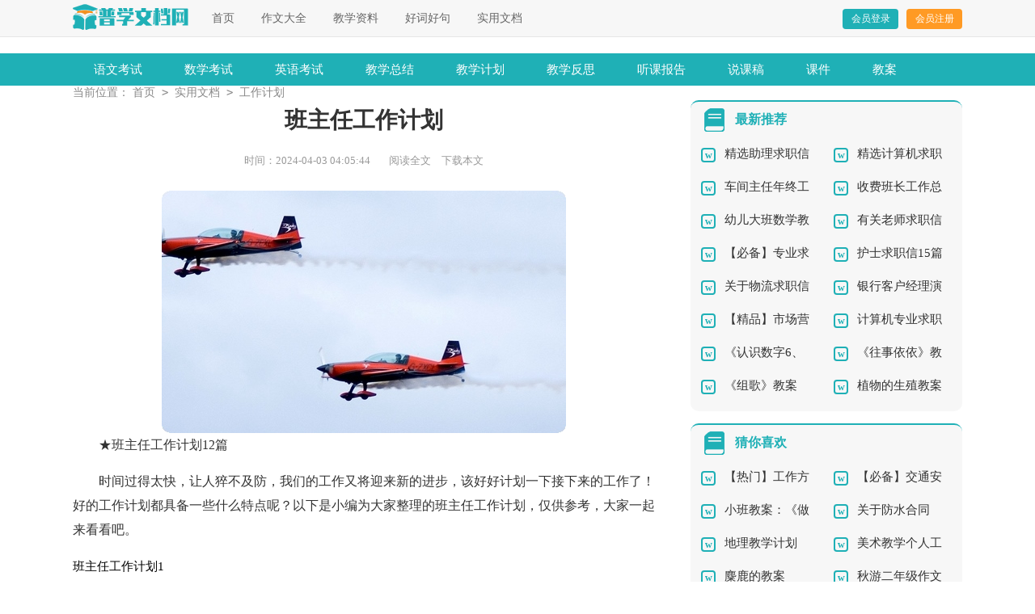

--- FILE ---
content_type: text/html; charset=utf-8
request_url: https://www.polshot.com/shiyongwendang/gongzuojihua/40250.html
body_size: 5703
content:
<!DOCTYPE html>
<html >
<head>
<meta charset="UTF-8">
<meta name="viewport" content="width=device-width, initial-scale=1.0, maximum-scale=1.0, user-scalable=no" />
<meta name="apple-mobile-web-app-capable" content="yes" />
<meta name="format-detection" content="telephone=no">
<title>★班主任工作计划12篇-普学文档网</title>
<meta name="keywords" content="班主任,计划,工作" />
<meta name="description" content="★班主任工作计划12篇时间过得太快，让人猝不及防，我们的工作又将迎来新的进步，该好好计划一下接下来的工作了！好的工作计划都具备一些什么特点呢？以下是小编为大家整理的班主任工" />
<link rel="stylesheet" href="https://www.polshot.com/static/css/article.css">
<link rel="stylesheet" href="https://www.polshot.com/static/css/base.css">
<!--[if IE]>
<link rel="stylesheet" href="https://www.polshot.com/static/css/article.ie.css">
<![endif]-->
<script>
function onKeyDown(){
if ((event.keyCode==116)||(window.event.ctrlKey)||(window.event.shiftKey)||(event.keyCode==122)){
event.keyCode=0;
event.returnValue=false;
}}
</script>
</head>
<body onkeydown="onKeyDown()" oncontextmenu="return false" onselectstart="return false" ondragstart="return false">
<div class="header">
    <div class="header_box">
        <a class="logo" href="https://www.polshot.com/" title="普学文档网"></a>
        <div class="nav">
            <a href='https://www.polshot.com/' title="首页">首页</a>
            <a href='https://www.polshot.com/zuowendaquan/' title="作文大全">作文大全</a>
            <a href='https://www.polshot.com/jiaoxueziliao/' title="教学资料">教学资料</a>
            <a href='https://www.polshot.com/haocihaoju/' title="好词好句">好词好句</a>
            <a href='https://www.polshot.com/shiyongwendang/' title="实用文档">实用文档</a> 
        </div>
        <script src="https://www.polshot.com/e/member/login/loginjs.php"></script>
    </div>
</div>
<div class="menu">
    <ul>
        <li><a href='https://www.polshot.com/kaoshiziliao/yuwenkaoshi/' title="语文考试">语文考试</a><i></i></li>
        <li><a href='https://www.polshot.com/kaoshiziliao/shuxuekaoshi/' title="数学考试">数学考试</a><i></i></li>
        <li><a href='https://www.polshot.com/kaoshiziliao/yingyukaoshi/' title="英语考试">英语考试</a><i></i></li>
        <li><a href='https://www.polshot.com/jiaoxueziliao/jiaoxuezongjie/' title="教学总结">教学总结</a><i></i></li>
        <li><a href='https://www.polshot.com/jiaoxueziliao/jiaoxuejihua/' title="教学计划">教学计划</a><i></i></li>
        <li><a href='https://www.polshot.com/jiaoxueziliao/jiaoxuefansi/' title="教学反思">教学反思</a><i></i></li>
        <li><a href='https://www.polshot.com/jiaoxueziliao/tingkebaogao/' title="听课报告">听课报告</a><i></i></li>
        <li><a href='https://www.polshot.com/jiaoxueziliao/shuokegao/' title="说课稿">说课稿</a><i></i></li>
        <li><a href='https://www.polshot.com/jiaoxueziliao/kejian/' title="课件">课件</a><i></i></li>
        <li><a href='https://www.polshot.com/jiaoxueziliao/jiaoan/' title="教案">教案</a><i></i></li> 
    </ul>
</div>
<div class="main">
    <div class="sidebar">当前位置：<a href="https://www.polshot.com/">首页</a>&nbsp;<code>></code>&nbsp;<a href="https://www.polshot.com/shiyongwendang/">实用文档</a>&nbsp;<code>></code>&nbsp;<a href="https://www.polshot.com/shiyongwendang/gongzuojihua/">工作计划</a></div>
    <div class="main-left">
        <div class="article">
            <h1 class="title">班主任工作计划</h1>
            <div class="info">
                <span class="time">时间：2024-04-03 04:05:44</span>
                <span class="sm_after_time"></span>
                <span class="source"><a href="https://www.polshot.com/e/class/see.php?classid=29&id=40250&dotop=1" class="jhcdown  hidden-xs" rel="nofollow"  target="_blank">阅读全文</a></span>
                <span class="source"><a tpid="25" href="https://www.polshot.com/e/class/see.php?classid=29&id=40250&dotop=2" target="_blank"  class="jhcdown  hidden-xs"  rel="nofollow">下载本文</a></span>
            </div>
            <div class="content">
                <img src="https://img.jihtu.com/upload/6563.jpg" alt="★班主任工作计划12篇" /><p>★班主任工作计划12篇</p><p>时间过得太快，让人猝不及防，我们的工作又将迎来新的进步，该好好计划一下接下来的工作了！好的工作计划都具备一些什么特点呢？以下是小编为大家整理的班主任工作计划，仅供参考，大家一起来看看吧。</p><p style="text-align: center;"></p>
班主任工作计划1
<p>一、指导思想</p><p>继续加强班级建设，培养学生自主学习意识。以《中学生日常行为规范》为基本内容，对学生进行行为习惯养成教育、诚实守信教育、心理健康教育。把安全教育放在班主任工作的首位，创建平安、卫生、文明、和谐的班级。提高大课间活动和课外活动的质量，提升学生的身心健康和体育运动技能水平。</p><p>二、奋斗目标：</p><p>将本班建设具有团结、严谨、奋发、拼搏的班风;让学生养成良好的习惯，为今后学习工作打下坚实的基础，抒写人生中闪亮绚丽的青春风采。</p><p>三、本学期班主任工作基本要点：</p><p>1、增强凝聚力，形成团结、互助互爱的班集体通过班会、团活动、校活动等活动不断将这个集体建设成为一个团结和谐、奋发进取的团队，形成同舟共济、共同进步、班荣我荣、班耻我耻的思想，让每一位同学都努力为班争光，使班级最终是战无不摧、脱颖而出，让每一位同学对班集体都有一种归属感与荣耀感。</p><p>2、民主竞选，建立一支让人信服的、强而有力的班干部队伍通过了解思考确定了几个当班干部的人才，并找其单独谈话，鼓励他们勇于挑起重任、为班作贡献，准备好竞选演讲。利用班会课举行了气氛热烈的班干部竞选活动，再 <em>……此处隐藏16189个字……</em>中心校小学部二（1）班共学生23人，其中男生10人，女生13人，平均年龄8岁，该班学生均在学校住宿，家庭经济条件普遍较低。作为二年级的学生，该班学生在课余时间十分活跃，但由于小学生的心理成熟程度的限制使得部分学生在课堂上会有注意力不集中等现象。学生成绩总体在学校处于位置，学习热情较为高涨。班委设有班长、学习委员、文艺委员、生活委员、劳动委员五个职务。班级会定期参与少先队活动，并在每周开一次班会。</p><p>2、进行班级管理。具体资料如下：</p><p>（1）做好班主任日常工作，如带领学生做好早操、早读，适当地举行文体活动，按期检查学生宿舍卫生，并重点关注学生安全问题。</p><p>（2）与学生交流，了解学生思想、学习情景，并对学生进行有针对性的个别教育。（3）利用班会时间带领学生学习《小学生守则》《小学生日常行为规范》，并让学生发表自我的感想。</p><p>（4）每周召开班务会并根据班级情景召开主题班会，开展班级活动。（5）协同原任班主任处理班级事务</p><p>3、在班主任工作的实习过程中不断进行自我总结，求的更大的提高。</p><p>具体安排：</p><p>第一周：在见习周里迅速了解学校的各种规章制度，并经过与指导教师以及其他任课教师的交流，查看学籍登记表，学生姓名表，座位表，与学生聊天等方式了解和熟悉学生，掌握班级学生情景</p><p>第二周：协助开展班主任工作并了解班级及学生中存在的一般问题。</p><p>第三周：召开主题班会，组织学习《小学生守则》《小学生日常行为规范》，整顿班风，提高学习氛围。</p><p>第四周：继续抓好学习与纪律。</p><p>第五周：召开主题班会，以增加同学间的感情交流为主。</p><p>第六周：组织和指导学生做好期末的复习和考试。</p>            </div>
            <a href="https://www.polshot.com/e/class/see.php?classid=29&id=40250&dotop=2" target="_blank" class="download_card" rel="nofollow">
        <img class="download_card_pic" src="https://www.polshot.com/static/img/icon_word.png" alt="">
        <div class="download_card_msg">
            <div class="download_card_title" style="text-decoration:none;">《★班主任工作计划12篇.doc》</div>
            <div class="download_card_tip">将本文的Word文档下载到电脑，方便收藏和打印</div>
            <div class="download_card_tj">
                <span>推荐度：</span>
<img src="https://www.polshot.com/static/img/icon_star.png" alt="">
<img src="https://www.polshot.com/static/img/icon_star.png" alt="">
<img src="https://www.polshot.com/static/img/icon_star.png" alt="">
<img src="https://www.polshot.com/static/img/icon_star.png" alt="">
<img src="https://www.polshot.com/static/img/icon_star.png" alt="">
            </div>
        </div>
        <div class="download_card_btn">
            <img src="https://www.polshot.com/static/img/down.png" alt="">
            <div class="downlod_btn_right">
                <div>点击下载文档</div>
                <p>文档为doc格式</p>
            </div>
        </div>
    </a>
        </div>
        <div class="related_article_img">
                <div class="related_top"><code>工作计划图文推荐</code></div>
                <ul>
                    <li><a target="_blank" title="【荐】教师工作计划11篇" href="https://www.polshot.com/shiyongwendang/gongzuojihua/49802.html"><img loading="lazy" src="https://img.jihtu.com/upload/131.jpg" alt="【荐】教师工作计划11篇"><span>【荐】教师工作计划11篇</span></a></li>
                    <li><a target="_blank" title="教师工作计划11篇" href="https://www.polshot.com/shiyongwendang/gongzuojihua/49782.html"><img loading="lazy" src="https://img.jihtu.com/upload/5880.jpg" alt="教师工作计划11篇"><span>教师工作计划11篇</span></a></li>
                    <li><a target="_blank" title="【推荐】教师个人工作计划11篇" href="https://www.polshot.com/shiyongwendang/gongzuojihua/49778.html"><img loading="lazy" src="https://img.jihtu.com/upload/4513.jpg" alt="【推荐】教师个人工作计划11篇"><span>【推荐】教师个人工作计划11篇</span></a></li>
                    <li><a target="_blank" title="教师工作计划" href="https://www.polshot.com/shiyongwendang/gongzuojihua/49754.html"><img loading="lazy" src="https://img.jihtu.com/upload/4135.jpg" alt="教师工作计划"><span>教师工作计划</span></a></li>
                </ul>
            </div>
            <div class="related_about">
            <div class="related_about_t"><code>【班主任工作计划】相关文章：</code></div>
            <ul>
                <li><a href="https://www.polshot.com/shiyongwendang/gongzuojihua/49720.html" target="_blank" title="【热】教师个人工作计划11篇">【热】教师个人工作计划11篇</a></li>
                <li><a href="https://www.polshot.com/shiyongwendang/gongzuojihua/49705.html" target="_blank" title="【精】教师工作计划">【精】教师工作计划</a></li>
                <li><a href="https://www.polshot.com/shiyongwendang/gongzuojihua/49672.html" target="_blank" title="高中英语教师工作计划">高中英语教师工作计划</a></li>
                <li><a href="https://www.polshot.com/shiyongwendang/gongzuojihua/41587.html" target="_blank" title="【推荐】学校安全百日行动工作计划三篇">【推荐】学校安全百日行动工作计划三篇</a></li>
                <li><a href="https://www.polshot.com/shiyongwendang/gongzuojihua/41586.html" target="_blank" title="学校安全百日行动工作计划集合十篇">学校安全百日行动工作计划集合十篇</a></li>
                <li><a href="https://www.polshot.com/shiyongwendang/gongzuojihua/41084.html" target="_blank" title="保健工作计划8篇">保健工作计划8篇</a></li>
                <li><a href="https://www.polshot.com/shiyongwendang/gongzuojihua/41072.html" target="_blank" title="【热门】工业工作计划4篇">【热门】工业工作计划4篇</a></li>
                <li><a href="https://www.polshot.com/shiyongwendang/gongzuojihua/41065.html" target="_blank" title="年度粮食工作计划五篇">年度粮食工作计划五篇</a></li>
                <li><a href="https://www.polshot.com/shiyongwendang/gongzuojihua/40379.html" target="_blank" title="【精选】幼儿安全工作计划模板七篇">【精选】幼儿安全工作计划模板七篇</a></li>
                <li><a href="https://www.polshot.com/shiyongwendang/gongzuojihua/40378.html" target="_blank" title="【实用】班主任学期的工作计划三篇">【实用】班主任学期的工作计划三篇</a></li>
                <li><a href="https://www.polshot.com/shiyongwendang/gongzuojihua/40377.html" target="_blank" title="实用的中班月工作计划4篇">实用的中班月工作计划4篇</a></li>
                <li><a href="https://www.polshot.com/shiyongwendang/gongzuojihua/40375.html" target="_blank" title="【精华】幼儿园小班的工作计划3篇">【精华】幼儿园小班的工作计划3篇</a></li>
            </ul>
        </div>
        <div class="previous">
            <span class="pre">上一篇：<a href='https://www.polshot.com/shiyongwendang/gongzuojihua/40223.html'>【精品】个人工作计划汇总五篇</a></span>
            <span class="next">下一篇：<a href='https://www.polshot.com/shiyongwendang/gongzuojihua/40257.html'>【精】班主任工作计划10篇</a></span>
        </div>
    </div>
    <div class="main-right">
        <div class="right_fix">
        <div class="x_box">
                <div class="x_box_t"><span></span>最新推荐</div>
                <ul>
                    <li><a href="https://www.polshot.com/shiyongwendang/qiuzhixin/50684.html" target="_blank" title="精选助理求职信四篇">精选助理求职信四篇</a></li>
                    <li><a href="https://www.polshot.com/shiyongwendang/qiuzhixin/50683.html" target="_blank" title="精选计算机求职信8篇">精选计算机求职信8篇</a></li>
                    <li><a href="https://www.polshot.com/shiyongwendang/gongzuozongjie/50682.html" target="_blank" title="车间主任年终工作总结">车间主任年终工作总结</a></li>
                    <li><a href="https://www.polshot.com/shiyongwendang/gongzuozongjie/50681.html" target="_blank" title="收费班长工作总结">收费班长工作总结</a></li>
                    <li><a href="https://www.polshot.com/jiaoxueziliao/jiaoan/50680.html" target="_blank" title="幼儿大班数学教案《排队》">幼儿大班数学教案《排队》</a></li>
                    <li><a href="https://www.polshot.com/shiyongwendang/qiuzhixin/50679.html" target="_blank" title="有关老师求职信">有关老师求职信</a></li>
                    <li><a href="https://www.polshot.com/shiyongwendang/qiuzhixin/50678.html" target="_blank" title="【必备】专业求职信集合4篇">【必备】专业求职信集合4篇</a></li>
                    <li><a href="https://www.polshot.com/shiyongwendang/qiuzhixin/50677.html" target="_blank" title="护士求职信15篇">护士求职信15篇</a></li>
                    <li><a href="https://www.polshot.com/shiyongwendang/qiuzhixin/50676.html" target="_blank" title="关于物流求职信锦集10篇">关于物流求职信锦集10篇</a></li>
                    <li><a href="https://www.polshot.com/shiyongwendang/yanjianggao/50675.html" target="_blank" title="银行客户经理演讲稿">银行客户经理演讲稿</a></li>
                    <li><a href="https://www.polshot.com/shiyongwendang/qiuzhixin/50674.html" target="_blank" title="【精品】市场营销求职信3篇">【精品】市场营销求职信3篇</a></li>
                    <li><a href="https://www.polshot.com/shiyongwendang/qiuzhixin/50673.html" target="_blank" title="计算机专业求职信">计算机专业求职信</a></li>
                    <li><a href="https://www.polshot.com/jiaoxueziliao/jiaoan/50672.html" target="_blank" title="《认识数字6、7》中班教案">《认识数字6、7》中班教案</a></li>
                    <li><a href="https://www.polshot.com/jiaoxueziliao/jiaoan/50671.html" target="_blank" title="《往事依依》教案">《往事依依》教案</a></li>
                    <li><a href="https://www.polshot.com/jiaoxueziliao/jiaoan/50670.html" target="_blank" title="《组歌》教案">《组歌》教案</a></li>
                    <li><a href="https://www.polshot.com/jiaoxueziliao/jiaoan/50669.html" target="_blank" title="植物的生殖教案设计">植物的生殖教案设计</a></li>
                </ul>
            </div>
        <div class="x_box">
                <div class="x_box_t"><span></span>猜你喜欢</div>
                <ul>
                    <li><a href="https://www.polshot.com/shiyongwendang/gongzuofangan/33253.html" target="_blank" title="【热门】工作方案模板集锦6篇">【热门】工作方案模板集锦6篇</a></li>
                    <li><a href="https://www.polshot.com/shiyongwendang/yanjianggao/17548.html" target="_blank" title="【必备】交通安全的演讲稿3篇">【必备】交通安全的演讲稿3篇</a></li>
                    <li><a href="https://www.polshot.com/jiaoxueziliao/jiaoan/38665.html" target="_blank" title="小班教案：《做客》">小班教案：《做客》</a></li>
                    <li><a href="https://www.polshot.com/shiyongwendang/hetong/39313.html" target="_blank" title="关于防水合同">关于防水合同</a></li>
                    <li><a href="https://www.polshot.com/jiaoxueziliao/jiaoxuejihua/29886.html" target="_blank" title="地理教学计划">地理教学计划</a></li>
                    <li><a href="https://www.polshot.com/jiaoxueziliao/jiaoxuezongjie/31490.html" target="_blank" title="美术教学个人工作总结">美术教学个人工作总结</a></li>
                    <li><a href="https://www.polshot.com/jiaoxueziliao/jiaoan/17110.html" target="_blank" title="麋鹿的教案">麋鹿的教案</a></li>
                    <li><a href="https://www.polshot.com/zuowendaquan/xiaoxuezuowen/41760.html" target="_blank" title="秋游二年级作文">秋游二年级作文</a></li>
                    <li><a href="https://www.polshot.com/shiyongwendang/qiuzhixin/5419.html" target="_blank" title="英语求职信汇编6篇">英语求职信汇编6篇</a></li>
                    <li><a href="https://www.polshot.com/shiyongwendang/hetong/3181.html" target="_blank" title="四川省饲料购买合同书">四川省饲料购买合同书</a></li>
                    <li><a href="https://www.polshot.com/zuowendaquan/" title="作文大全" target="_blank">作文大全</a></li>
                    <li><a href="https://www.polshot.com/jiaoxueziliao/jiaoxuezongjie/" title="教学总结" target="_blank">教学总结</a></li>
                    <li><a href="https://www.polshot.com/shiyongwendang/qiuzhixin/" title="求职信" target="_blank">求职信</a></li>
                    <li><a href="https://www.polshot.com/haocihaoju/" title="好词好句" target="_blank">好词好句</a></li>
                    <li><a href="https://www.polshot.com/shiyongwendang/shenqingshu/" title="申请书" target="_blank">申请书</a></li>
                    <li><a href="https://www.polshot.com/shiyongwendang/shixibaogao/" title="实习报告" target="_blank">实习报告</a></li>
                </ul>
            </div>        </div>
    </div>
</div>
<div class="related_article"></div>
<div class="footer">
    <p>Copyright © 2023 <a target="_blank" title="普学文档网" href="https://www.polshot.com/">普学文档网</a> www.polshot.com 版权所有</p>
</div>
</body>
</html>

--- FILE ---
content_type: text/css
request_url: https://www.polshot.com/static/css/article.css
body_size: 2045
content:
@import url(article.ie.css) screen and (min-width:750px);
@media screen and (max-width: 750px) {
@charset "gb2312";
    body,div,dl,dt,dd,ul,ol,li,h1,h2,h3,h4,h5,h6,pre,form,fieldset,input,textarea,p,blockquote,th,td{margin:0;padding:0;border:0 none;outline:0;}
    table{border-collapse:collapse;border-spacing:0}
    fieldset,img{border:0 none}
    address,caption,cite,code,dfn,em,strong,th,var{font-style:normal;font-weight:normal}
    strong{font-weight:800}
    ol,ul,li{list-style:none outside none;}
    caption,th{text-align:left}
    h1,h2,h3,h4,h5,h6{font-size:100%;font-weight:normal}
    a{color: #2965b1;text-decoration:none;font-size: 14px;}
    a:hover{text-decoration:underline;}
    strong{font-weight: 800;}
    body{font-size: 12px;float: left;width: 100%;}
    .header {float: left;width: 100%;background: #f3f3f3;border-bottom: 1px solid #e4e4e4;}
    .header_box{width: 100%;margin:auto;text-align: center;}
    .logo {width: 157px;height: 35px;background: url("../img/logo.png") no-repeat;display: inline-block;margin: 5px 0;background-size: 100%;}
    .kouhao{float: left;width: 178px;background: url(../img/kouhao.png) no-repeat;height: 38px;margin-top: 29px;margin-left: 15px;display: none;}
    .nav{float:left;overflow: hidden;background: #1fb0b6;width: 100%;display: none;}
    .nav a {width: 25%;float: left;font-size: 15px;height: 36px;line-height: 36px;color: #fff;}
    .nav a:nth-of-type(1){display: none;}
    .nav .now{color: #077ff9;}
    .rougao{float: right;line-height: 33px;margin-top: 28px;display: none;}
    .rougao a{margin-left: 10px;height: 35px;color: #ffffff;width: 90px;float: left;line-height: 35px;font-size: 14px;background: #ff9a24;text-align: center;}
    .rougao .jianyi{background: #1fb0b6;}
    .rougao a:hover{color:#ff5050;}

    .menu{float:left;font-size: 16px;width: 100%;background: #1fb0b6;display: none;}
    .menu ul{width: 100%;margin: auto;}
    .menu ul li{float:left;width: 25%;text-align: center;line-height: 36px;}
    .menu ul a{color: #fff;font-size: 15px;display: inline-block;}

    /*main*/
    .main{width: 100%;margin: auto;}
    /*sidebar*/
    .sidebar{width: 94%;float: left;line-height: 34px;font-size: 16px;color: #b5b5b5;height: 39px;overflow: hidden;margin: 0 3%;}
    .sidebar a{color: #b5b5b5;padding: 0 4px;font-size: 16px;}
    .sidebar span{color: #585858;font-size: 14px;}

    .main-left{width: 100%;background-color: #fff;float: left;}
    .article{width: 100%;float: left;}
    .content{line-height: 28px;font-size: 17px;width: 100%;float: left;overflow: hidden;}
    .content p{font-size: 17px;line-height: 28px;padding-bottom: 12px;color: #333;margin: 0 3%;width: 94%!important;}
    .title{line-height: 30px;font-size: 26px;text-align: center;font-weight: 700;color: #333;margin: 19px 0;}
    .info a{color: #999;font-size: 12px;display: none;}
    .info span{padding: 0 5px;}
    .info{height: 28px;line-height: 28px;color: #999;font-size: 16px;width: 96%;padding: 0 2%;}

    .previous{margin-top: 10px;font-size: 14px;float: left;width: 94%;border-top: 10px solid #eee;padding: 2% 3%;}
    .previous span{line-height: 32px;height: 32px;float: left;overflow: hidden;width: 50%;}
    .next{text-align: right;}

    .related_article_img{float: left;width: 94%;border-top: 10px solid #eee;padding: 2% 3%;}
    .related_article_img{float: left;width: 94%;border-top: 10px solid #eee;padding: 2% 3%;}
    .related_article_img .related_top{height: 40px;width: 100%;border-bottom: 1px solid #EEE;}
    .related_article_img .related_top code{float: left;font-size: 16px;height: 40px;line-height: 40px;color: #333;background: #fff;border-bottom: 2px solid #1c1c1c;font-family: initial;font-weight: 700;}
    .related_article_img ul{margin-top: 13px;width: 100%;float:left;display: flex;justify-content: space-between;align-content: center;flex-flow: wrap;}
    .related_article_img li{overflow: hidden;width: 48%;height: 132px;float: left;}
    .related_article_img li a:hover span{text-decoration: underline;}
    .related_article_img li a img{height: 98px;float: left;width: 100%;}
    .related_article_img li a span{float: left;height: 24px;width: 99%;line-height: 30px;font-size: 14px;color: #2965b1;overflow: hidden;text-align: center;}

    /*related_article*/
    .related_about{float: left;width: 94%;border-top: 10px solid #eee;padding: 2% 3%;}
    .related_about .related_about_t{float: left;width: 100%;height: 40px;line-height: 40px;color: #494949;font-size: 16px;border-bottom: 1px solid #EEE;margin-bottom: 10px;}
    .related_about .related_about_t code{color: #000;font-size: 16px;float: left;font-family: inherit;border-bottom: 2px solid #000;font-weight: 700;}
    .related_about ul{float: left;width: 100%;}
    .related_about li{float: left;width: 50%;height: 30px;font-size: 16px;overflow: hidden;line-height: 30px;}
    .related_about li a{font-size: 15px;color: #2965b1;}
    .related_about li a:before{float: left;content: "";width: 3px;height: 3px;background: #000;margin-top: 11px;margin-right: 5px;}
    .related_about li a:hover{color: #000;}
    .related_article{float: left;width: 100%;background: #fff;}

    u{text-decoration:none;}
    .content a{font-size: 15px;}
    .content h2,.content h2 a,.content h2 a u{text-decoration: none;font-size: 17px;text-align: left;font-weight: bold;line-height: 28px;clear: both;color: #ff0000;margin-bottom: 12px;padding: 0 3%;}
    .content img{max-width: 100%!important;height: auto!important;}
    .content p{text-indent: 2em;}
    .content img {display: block;margin: 0 auto;border-radius: 10px;}
    .content em {background: url(../img/bolang.png) 100% 100% repeat-x;padding-bottom: 4px;color: red;font-weight: bold;}
    .after_height_light~p a {color: #2965b1 !important;}

    .right_fixed { bottom: 54px;width: 336px;position: fixed!important;z-index: 300;}
    .main-right{float:right;width: 100%;}
    .x_box{font-size: 14px;float: left;width: 94%;border-top: 10px solid #eee;padding: 2% 3%;display: none;}
    .x_box_t{float: left;width: 100%;height: 26px;margin-bottom: 8px;line-height: 26px;color: #333;font-size: 16px;font-weight: 700;}
    .x_box_t span{display: inline-block;width: 32px;height: 34px;float: left;margin-right: 10px;border-radius: 20px 0 10px;text-align: center;font-size: 24px;color: #fff;font-weight: 700;margin-top: -1px;background: url(../img/ico.png) -60px 0px no-repeat;}
    .x_box ul{float: left;width: 100%;margin-bottom: 5px;}
    .x_box ul li{float: left;width: 50%;line-height: 28px;height: 28px;overflow: hidden;}
    .x_box ul li font{float: right;color: #999;font-size: 12px;}
    .x_box ul li a{/* float: left; */}
    .x_box ul li span {line-height: 18px;color: #ffffff;width: 18px;height: 18px;background-color: #cccccc;font-size: 13px;text-align: center;float: left;margin-top: 6px;margin-right: 10px;border-radius: 4px;}
    .x_box ul li:nth-child(1) span{background: #f46e0b;}
    .x_box ul li:nth-child(2) span{background: #00c360;}
    .x_box ul li:nth-child(3) span{background: #aacf15;}
    .x_box ul li:nth-child(4) span{background: #1fb0b6;}

    /*footer*/
    .footer {padding: 3%;background: #394344;overflow: hidden;float: left;width: 94%;margin-top: 10px;}
    .footer p {width: 100%;text-align: center;color: #eaeaea;font-size: 12px;line-height: 24px;}
    .footer p a {color: #eaeaea;font-size: 12px;padding: 0 5px;}
}

--- FILE ---
content_type: text/css
request_url: https://www.polshot.com/static/css/article.ie.css
body_size: 2001
content:
@charset "gb2312";
body,div,dl,dt,dd,ul,ol,li,h1,h2,h3,h4,h5,h6,pre,form,fieldset,input,textarea,p,blockquote,th,td{margin:0;padding:0;border:0 none;outline:0;}
table{border-collapse:collapse;border-spacing:0}
fieldset,img{border:0 none}
address,caption,cite,code,dfn,em,strong,th,var{font-style:normal;font-weight:normal}
strong{font-weight:800}
ol,ul,li{list-style:none outside none;}
caption,th{text-align:left}
h1,h2,h3,h4,h5,h6{font-size:100%;font-weight:normal}
a{color: #333333;text-decoration:none;font-size: 15px;}
a:hover{text-decoration:underline;}
strong{font-weight: 800;}
body{font-size: 12px;}
.header {float: left;width: 100%;height: 45px;line-height: 45px;background: #f7f7f7;border-bottom: 1px solid #e6e6e6;margin-bottom: 20px;}
.header_box{width:1100px;margin:auto;}
.logo {width: 143px;height: 32px;background: url("../img/logo_min.png") no-repeat;float: left;margin-top: 5px;background-size: 100%;}
.kouhao{float: left;width: 140px;background: url(../img/kouhao_min.png) no-repeat;height: 31px;margin-top: 13px;margin-left: 15px;}
.nav{float:left;margin-left: 14px;overflow: hidden;}
.nav a {padding: 0px 15px;text-decoration: none;font-size: 14px;color: #666;}
.nav .now{color: #077ff9;}
.rougao{float: right;line-height: 33px;margin-top: 11px;}
.rougao a{margin-left: 10px;height: 25px;color: #ffffff;width: 69px;float: left;line-height: 25px;font-size: 12px;background: #ff9a24;text-align: center;border-radius: 4px;}
.rougao .jianyi{background: #1fb0b6;}
.rougao a:hover{color:#ff5050;}

.menu{float:left;width: 100%;background: #1fb0b6;height: 40px;line-height: 40px;}
.menu ul{width: 1100px;margin: auto;}
.menu ul li{float:left;margin: 0 26px;}
.menu ul a{float: left;color: #fff;font-size: 15px;}

.main{width: 1100px;margin: auto;}
/*mianbaoxie*/
.sidebar{width: 62%;float: left;font-size: 14px;color: #888;overflow: hidden;}
.sidebar a{color: #888;padding: 0 4px;font-size: 14px;}
.sidebar span{color: #585858;font-size: 14px;}

.main-left{width: 720px;float: left;}
.article{background-color: #fff;width: 100%;}
.content{margin-top: 20px;line-height: 30px;font-size: 15px;}
.content p{font-size: 16px;line-height: 30px;margin-bottom: 15px;color: #333;}
.title{line-height: 30px;font-size: 28px;margin: 10px 0;text-align: center;font-weight: 700;color: #333;}
.info a{color: #999;font-size: 13px;}
.info span{padding: 0 5px;}
.info{height: 28px;line-height: 22px;margin: 0 auto;text-align: center;padding-top: 14px;color: #999;font-size: 13px;width: 100%;}

.previous{margin-top: 10px;float: left;width: 100%;font-size: 14px;}
.previous span{line-height: 32px;height: 32px;float: left;overflow: hidden;width: 50%;}
.next{text-align: right;}

.related_article_img{float: left;width: 100%;}
.related_article_img .related_top{height: 30px;width: 100%;border-bottom: 1px solid #EEE;}
.related_article_img .related_top code{float: left;font-size: 18px;height: 30px;line-height: 30px;color: #333;background: #fff;border-bottom: 2px solid #1c1c1c;font-family: initial;font-weight: 700;}
.related_article_img ul{margin-top: 13px;width: 100%;float:left;}
.related_article_img li{overflow: hidden;width: 156px;height: 127px;float: left;margin-right: 1px;margin-left: 10px;text-align: center;}
.related_article_img li a:hover span{text-decoration: underline;}
.related_article_img li a img{height: 104px;float: left;width: 100%;border: 1px solid #ddd;}
.related_article_img li a span{float: left;height: 24px;width: 100%;line-height: 24px;font-size: 16px;color: #2965b1;overflow: hidden;}

/*related_article*/
.related_about{width: 100%;float: left;overflow: hidden;padding-top: 15px;margin-bottom: 10px;}
.related_about .related_about_t{float: left;width: 100%;height: 28px;line-height: 28px;color: #494949;font-size: 16px;border-bottom: 1px solid #EEE;margin-bottom: 10px;}
.related_about .related_about_t code{color: #000;font-size: 18px;float: left;font-family: inherit;border-bottom: 2px solid #000;font-weight: 700;}
.related_about ul{float: left;width: 100%;}
.related_about li{float: left;width: 50%;height: 30px;font-size: 16px;overflow: hidden;line-height: 30px;}
.related_about li a{font-size: 16px;color: #2965b1;}
.related_about li a:before{float: left;content: "";width: 3px;height: 3px;background: #000;margin-top: 14px;margin-right: 5px;}
.related_about li a:hover{color: #000;}

.right_fixed {top: 0;width: 336px;position: fixed!important;}
.main-right{float:right;width: 336px;}
.x_box{float: left;width: 92%;background: #f7f7f7;padding: 2% 4%;border-top: 2px solid #1fb0b6;border-radius: 10px;margin-bottom: 15px;}
.x_box_t{float: left;width: 100%;height: 29px;margin-bottom: 8px;line-height: 29px;color: #1fb0b6;font-size: 16px;font-weight: 700;}
.x_box_t span{display: inline-block;width: 32px;height: 34px;float: left;margin-right: 10px;border-radius: 20px 0 10px;text-align: center;font-size: 24px;color: #fff;font-weight: 700;margin-top: -1px;background: url(../img/ico.png) -60px 0px no-repeat;}
.x_box ul{float: left;width: 100%;margin-bottom: 5px;display: flex;flex-wrap: wrap;justify-content: space-between;}
.x_box ul li{float: left;width: 47%;line-height: 41px;height: 41px;overflow: hidden;}
.x_box ul li font{float: right;color: #999;font-size: 12px;}
.x_box ul li a{color: #333;}
.x_box ul li span {line-height: 18px;color: #ffffff;width: 18px;height: 18px;background-color: #cccccc;font-size: 13px;text-align: center;float: left;margin-top: 6px;margin-right: 10px;border-radius: 4px;}
.x_box ul li:nth-child(1) span{background: #f46e0b;}
.x_box ul li:nth-child(2) span{background: #00c360;}
.x_box ul li:nth-child(3) span{background: #aacf15;}
.x_box ul li:nth-child(4) span{background: #1fb0b6;}
.x_box li:before{content:"w";line-height: 15px;color: #1fb0b6;width: 14px;height: 14px;text-align: center;float: left;margin-top: 13px;margin-right: 11px;font-family: inherit;font-weight: 700;font-size: 12px;border-radius: 4px;border: 2px solid #1fb0b6;}
 
u{text-decoration:none;}
.content a{font-size: 15px;}
.content h2,.content h2 a,.content h2 a u{text-decoration: none;font-size: 16px;text-align: left;font-weight: bold;line-height: 31px;clear: both;color: #ff0000;margin-bottom:15px;}
.content img{max-width: 100%!important;height: auto!important;}
.content p{text-indent: 2em;}
.content img {display: block;margin: 0 auto;border-radius: 10px;}
.content em {background: url(../img/bolang.png) 100% 100% repeat-x;padding-bottom: 4px;color: red;font-weight: bold;}
.after_height_light~p a {color: #2965b1 !important;}

.footer {padding: 10px 0;background: #394344;overflow: hidden;float: left;width: 100%;}
.footer p {width: 100%;text-align: center;color: #eaeaea;font-size: 12px;height: 24px;line-height: 24px;}
.footer p a {color: #eaeaea;font-size: 12px;padding: 0 5px;}
